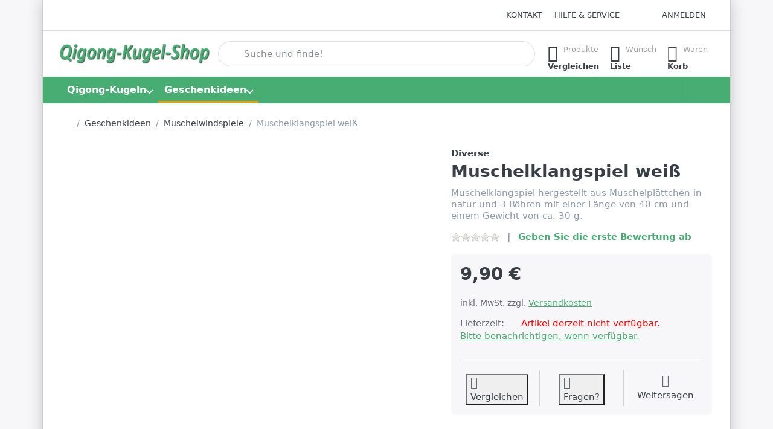

--- FILE ---
content_type: text/html; charset=utf-8
request_url: https://www.qigong-kugel-shop.de/muschelklangspiel-weiss/
body_size: 85419
content:
<!DOCTYPE html>
<html data-pnotify-firstpos1="0" lang="de" dir="ltr">
<head>
    <meta charset="utf-8" />
    <meta name="viewport" content="width=device-width, initial-scale=1.0" />
    <meta name="HandheldFriendly" content="true" />
    <meta name="description" content="" />
    <meta name="keywords" content="" />
    <meta name="generator" content="Smartstore 6.3.0.0" />
    <meta property="sm:root" content="/" />
    <meta name='__rvt' content='CfDJ8EvE4mq7w_ZNns5Lp_o5iucNGvW1BzMottCk5Hyh8CQBLTI-IgM_PRVB5xb_8EWK7gdbU7VuBrk5iXb7Z3RpfqpU66xGyYPNd4TEvaaFqzO0DxThiGDl1dz5UzW_9rxqbrWRD35WyhbzgpmWKzSvYoc' />

    <meta name='accept-language' content='de-DE'/><title itemprop="name">Muschelklangspiel weiß</title>

    


    <script>
    try {
        if (typeof navigator === 'undefined') navigator = {};
        const html = document.documentElement;
        const classList = html.classList;
        if (/Edge\/\d+/.test(navigator.userAgent)) { classList.add('edge'); }
        else if ('mozMatchesSelector' in html) { classList.add('moz'); }
        else if (/iPad|iPhone|iPod/.test(navigator.userAgent) && !window.MSStream) { classList.add('ios'); }
        else if ('webkitMatchesSelector' in html) { classList.add('wkit'); }
        else if (/constructor/i.test(window.HTMLElement)) { classList.add('safari'); };
        classList.add((this.top === this.window ? 'not-' : '') + 'framed');
    } catch (e) { }
</script>
    

    
    
    <link as="font" rel="preload" href="/lib/fa7/webfonts/fa-solid-900.woff2" crossorigin />
    <link as="font" rel="preload" href="/lib/fa7/webfonts/fa-regular-400.woff2" crossorigin />
    
    
        <link rel="stylesheet" href="/lib/fa7/css/all.min.css" crossorigin />
    


    
        <link href="/bundle/css/site-common.css?v=Q6fkJHuQQYcnSRsxC709N6c--OQ" rel="stylesheet" type="text/css" />
    
    <link href="/themes/flex/theme.css?v=hK26OSO8jxrgk7p-lns8evqeLj8" rel="stylesheet" type="text/css" />


    
        <script src="/bundle/js/jquery.js?v=8_RozPc1R2yH47SeJ06zdSqIRgc"></script>
    <script data-origin="client-res">
	window.Res = {
"Common.Notification": "Benachrichtigung","Common.Close": "Schließen","Common.On": "An","Common.OK": "OK","Common.Cancel": "Abbrechen","Common.Off": "Aus","Common.Exit": "Beenden","Common.CtrlKey": "Strg","Common.ShiftKey": "Umschalt","Common.AltKey": "Alt","Common.DelKey": "Entf","Common.Done": "Erledigt","Common.Failed": "Fehlgeschlagen","Common.EnterKey": "Eingabe","Common.EscKey": "Esc","Common.DontAskAgain": "Nicht mehr fragen","Common.DontShowAgain": "Nicht mehr anzeigen","Common.MoveUp": "Nach oben","Common.MoveDown": "Nach unten","Common.SkipList": "Liste überspringen","Common.CopyToClipboard": "In die Zwischenablage kopieren","Common.CopyToClipboard.Failed": "Kopieren ist fehlgeschlagen.","Common.CopyToClipboard.Succeeded": "Kopiert!","Products.Longdesc.More": "Mehr anzeigen","Products.Longdesc.Less": "Weniger anzeigen","Aria.Label.ShowPassword": "Passwort anzeigen","Aria.Label.HidePassword": "Passwort verbergen","Jquery.Validate.Email": "Bitte geben Sie eine gültige E-Mail-Adresse ein.","Jquery.Validate.Required": "Diese Angabe ist erforderlich.","Jquery.Validate.Remote": "Bitte korrigieren Sie dieses Feld.","Jquery.Validate.Url": "Bitte geben Sie eine gültige URL ein.","Jquery.Validate.Date": "Bitte geben Sie ein gültiges Datum ein.","Jquery.Validate.DateISO": "Bitte geben Sie ein gültiges Datum (nach ISO) ein.","Jquery.Validate.Number": "Bitte geben Sie eine gültige Nummer ein.","Jquery.Validate.Digits": "Bitte geben Sie nur Ziffern ein.","Jquery.Validate.Creditcard": "Bitte geben Sie eine gültige Kreditkartennummer ein.","Jquery.Validate.Equalto": "Wiederholen Sie bitte die Eingabe.","Jquery.Validate.Maxlength": "Bitte geben Sie nicht mehr als {0} Zeichen ein.","Jquery.Validate.Minlength": "Bitte geben Sie mindestens {0} Zeichen ein.","Jquery.Validate.Rangelength": "Die Länge der Eingabe darf minimal {0} und maximal {1} Zeichen lang sein.","jquery.Validate.Range": "Bitte geben Sie einen Wert zwischen {0} und {1} ein.","Jquery.Validate.Max": "Bitte geben Sie einen Wert kleiner oder gleich {0} ein.","Jquery.Validate.Min": "Bitte geben Sie einen Wert größer oder gleich {0} ein.","Admin.Common.AreYouSure": "Sind Sie sicher?","Admin.Common.AskToProceed": "Möchten Sie fortfahren?","FileUploader.Dropzone.Message": "Zum Hochladen Dateien hier ablegen oder klicken","FileUploader.Dropzone.DictDefaultMessage": "Dateien zum Hochladen hier ablegen","FileUploader.Dropzone.DictFallbackMessage": "Ihr Browser unterstützt keine Datei-Uploads per Drag\'n\'Drop.","FileUploader.Dropzone.DictFallbackText": "Bitte benutzen Sie das untenstehende Formular, um Ihre Dateien wie in längst vergangenen Zeiten hochzuladen.","FileUploader.Dropzone.DictFileTooBig": "Die Datei ist zu groß ({{filesize}}MB). Maximale Dateigröße: {{maxFilesize}}MB.","FileUploader.Dropzone.DictInvalidFileType": "Dateien dieses Typs können nicht hochgeladen werden.","FileUploader.Dropzone.DictResponseError": "Der Server gab die Antwort {{statusCode}} zurück.","FileUploader.Dropzone.DictCancelUpload": "Upload abbrechen","FileUploader.Dropzone.DictUploadCanceled": "Upload abgebrochen.","FileUploader.Dropzone.DictCancelUploadConfirmation": "Sind Sie sicher, dass Sie den Upload abbrechen wollen?","FileUploader.Dropzone.DictRemoveFile": "Datei entfernen","FileUploader.Dropzone.DictMaxFilesExceeded": "Sie können keine weiteren Dateien hochladen.","FileUploader.StatusWindow.Uploading.File": "Datei wird hochgeladen","FileUploader.StatusWindow.Uploading.Files": "Dateien werden hochgeladen","FileUploader.StatusWindow.Complete.File": "Upload abgeschlossen","FileUploader.StatusWindow.Complete.Files": "Uploads abgeschlossen","FileUploader.StatusWindow.Canceled.File": "Upload abgebrochen","FileUploader.StatusWindow.Canceled.Files": "Uploads abgebrochen",    };

    window.ClientId = "12d0932f-3635-4167-9f07-9a058d912f40";
</script>

    <link rel="canonical" href="https://www.qigong-kugel-shop.de/muschelklangspiel-weiss/" />
    <link as="image" rel="preload" href="//www.qigong-kugel-shop.de/media/2838/content/2838.png" />
    <script data-origin='globalization'>document.addEventListener('DOMContentLoaded', function () { if (Smartstore.globalization) { Smartstore.globalization.culture = {"name":"de-DE","englishName":"German (Germany)","nativeName":"Deutsch (Deutschland)","isRTL":false,"language":"de","numberFormat":{",":".",".":",","pattern":[1],"decimals":3,"groupSizes":[3],"+":"+","-":"-","NaN":"NaN","negativeInfinity":"-∞","positiveInfinity":"∞","percent":{",":".",".":",","pattern":[0,0],"decimals":3,"groupSizes":[3],"symbol":"%"},"currency":{",":".",".":",","pattern":[8,3],"decimals":2,"groupSizes":[3],"symbol":"€"}},"dateTimeFormat":{"calendarName":"Gregorianischer Kalender","/":".",":":":","firstDay":1,"twoDigitYearMax":2049,"AM":["AM","am","AM"],"PM":["PM","pm","PM"],"days":{"names":["Sonntag","Montag","Dienstag","Mittwoch","Donnerstag","Freitag","Samstag"],"namesAbbr":["So","Mo","Di","Mi","Do","Fr","Sa"],"namesShort":["S","M","D","M","D","F","S"]},"months":{"names":["Januar","Februar","März","April","Mai","Juni","Juli","August","September","Oktober","November","Dezember",""],"namesAbbr":["Jan.","Feb.","März","Apr.","Mai","Juni","Juli","Aug.","Sept.","Okt.","Nov.","Dez.",""]},"patterns":{"d":"dd.MM.yyyy","D":"dddd, d. MMMM yyyy","t":"HH:mm","T":"HH:mm:ss","g":"dd.MM.yyyy HH:mm","G":"dd.MM.yyyy HH:mm:ss","f":"dddd, d. MMMM yyyy HH:mm:ss","F":"dddd, d. MMMM yyyy HH:mm:ss","M":"d. MMMM","Y":"MMMM yyyy","u":"yyyy'-'MM'-'dd HH':'mm':'ss'Z'"}}}; }; });</script><meta property='sm:pagedata' content='{"type":"category","id":"108","menuItemId":1,"entityId":108,"parentId":356}' />
    <meta property='og:site_name' content='Qigong-Kugel-Shop' />
    <meta property='og:url' content='https://www.qigong-kugel-shop.de/muschelklangspiel-weiss/' />
    <meta property='og:type' content='product' />
    <meta property='og:title' content='Muschelklangspiel weiß' />
    <meta property='twitter:card' content='summary_large_image' />
    <meta property='twitter:title' content='Muschelklangspiel weiß' />

        <meta property='og:description' content='Muschelklangspiel hergestellt aus Muschelplättchen in natur und 3 Röhren mit einer Länge von 40 cm und einem Gewicht von ca. 30 g.' />
        <meta property='twitter:description' content='Muschelklangspiel hergestellt aus Muschelplättchen in natur und 3 Röhren mit einer Länge von 40 cm und einem Gewicht von ca. 30 g.' />

        <meta property='og:image' content='https://www.qigong-kugel-shop.de/media/1151/catalog/muschelklangspiel-natur-1.jpg' />
        <meta property='og:image:type' content='image/jpeg' />
        <meta property='twitter:image' content='https://www.qigong-kugel-shop.de/media/1151/catalog/muschelklangspiel-natur-1.jpg' />
            <meta property='og:image:alt' content='Muschelklangspiel weiß' />
            <meta property='twitter:image:alt' content='Muschelklangspiel weiß' />
            <meta property='og:image:width' content='640' />
            <meta property='og:image:height' content='480' />


    
    
<meta name='robots' content='index, follow' />

    <script src="/js/smartstore.globalization.adapter.js"></script>

    

    <link rel="shortcut icon" href='//www.qigong-kugel-shop.de/media/4135/content/favicon-4.ico?v=6.3' />

    <!-- png icons -->
        <link rel="icon" type="image/png" sizes="16x16" href="//www.qigong-kugel-shop.de/media/4136/content/android-icon-192x192-2.png?size=16" />
        <link rel="icon" type="image/png" sizes="32x32" href="//www.qigong-kugel-shop.de/media/4136/content/android-icon-192x192-2.png?size=32" />
        <link rel="icon" type="image/png" sizes="96x96" href="//www.qigong-kugel-shop.de/media/4136/content/android-icon-192x192-2.png?size=96" />
        <link rel="icon" type="image/png" sizes="196x196" href="//www.qigong-kugel-shop.de/media/4136/content/android-icon-192x192-2.png?size=196" />


    <!-- Apple touch icons -->
        <link rel="icon" type="image/png" sizes="57x57" href="//www.qigong-kugel-shop.de/media/4137/content/apple-icon-180x180-3.png?size=57" />
        <link rel="icon" type="image/png" sizes="60x60" href="//www.qigong-kugel-shop.de/media/4137/content/apple-icon-180x180-3.png?size=60" />
        <link rel="icon" type="image/png" sizes="72x72" href="//www.qigong-kugel-shop.de/media/4137/content/apple-icon-180x180-3.png?size=72" />
        <link rel="icon" type="image/png" sizes="76x76" href="//www.qigong-kugel-shop.de/media/4137/content/apple-icon-180x180-3.png?size=76" />
        <link rel="icon" type="image/png" sizes="114x114" href="//www.qigong-kugel-shop.de/media/4137/content/apple-icon-180x180-3.png?size=114" />
        <link rel="icon" type="image/png" sizes="120x120" href="//www.qigong-kugel-shop.de/media/4137/content/apple-icon-180x180-3.png?size=120" />
        <link rel="icon" type="image/png" sizes="144x144" href="//www.qigong-kugel-shop.de/media/4137/content/apple-icon-180x180-3.png?size=144" />
        <link rel="icon" type="image/png" sizes="152x152" href="//www.qigong-kugel-shop.de/media/4137/content/apple-icon-180x180-3.png?size=152" />
        <link rel="icon" type="image/png" sizes="180x180" href="//www.qigong-kugel-shop.de/media/4137/content/apple-icon-180x180-3.png?size=180" />

    <!-- Microsoft tiles -->
        <meta name="msapplication-TileColor" content="rgba(0, 0, 0, 0)">
    <meta name="msapplication-TileImage" content="//www.qigong-kugel-shop.de/media/4138/content/ms-icon-310x310-3.png?size=144">
    <meta name="msapplication-config" content="/browserconfig.xml" />

</head>

<body class="lyt-cols-1 boxed">
    

<!-- Global site tag (gtag.js) - Google Analytics -->
<script async="" src="https://www.googletagmanager.com/gtag/js?id=UA-2409370-4"></script>
<script>
	window.dataLayer = window.dataLayer || [];

	function gtag() {
		dataLayer.push(arguments);
	}
	gtag('js', new Date());

	gtag('config', 'UA-2409370-4');
</script>

<meta name="google-site-verification" content="kGUg3AkME3-htVsoTz9CG9mbNxZBGkc_e9GWPxLxpsQ">
    

<a href="#content-center" id="skip-to-content" class="btn-skip-content btn btn-primary btn-lg rounded-pill">
    Zum Hauptinhalt springen
</a>

<div id="page">
    <div class="canvas-blocker canvas-slidable"></div>

    <div class="page-main canvas-slidable">

        

        <header id="header">
            <div class="menubar-section d-none d-lg-block menubar-light">
                <div class="container menubar-container">
                    



<nav class="menubar navbar navbar-slide">

    <div class="menubar-group ml-0">
    </div>

    <div class="menubar-group ml-auto">
        

            <a class="menubar-link" href="/contactus/">Kontakt</a>

        


<div class="cms-menu cms-menu-dropdown" data-menu-name="helpandservice">
    <div class="dropdown">
        <a id="helpandservice-opener" data-toggle="dropdown" aria-haspopup="listbox" aria-expanded="false" href="#" rel="nofollow" class="menubar-link">
            <span>Hilfe &amp; Service</span>
            <i class="fal fa-angle-down menubar-caret"></i>
        </a>
        <div class="dropdown-menu" aria-labelledby="helpandservice-opener" role="listbox">
                <a href="/newproducts/" role="option" class="dropdown-item menu-link">
                    <span>Neu eingetroffen</span>
                </a>
                <a href="/manufacturer/all/" role="option" class="dropdown-item menu-link">
                    <span>Alle Marken</span>
                </a>
                <a href="/recentlyviewedproducts/" role="option" class="dropdown-item menu-link">
                    <span>Zuletzt angesehen</span>
                </a>
                <a href="/compareproducts/" role="option" class="dropdown-item menu-link">
                    <span>Produktliste vergleichen</span>
                </a>
                        <div class="dropdown-divider"></div>
                <a href="/aboutus/" role="option" class="dropdown-item menu-link">
                    <span>Kundeninfo</span>
                </a>
                <a href="/disclaimer/" role="option" class="dropdown-item menu-link">
                    <span>Widerrufsbelehrung</span>
                </a>
                <a href="/shippinginfo-4/" role="option" class="dropdown-item menu-link">
                    <span>Zahlung und Versand</span>
                </a>
                <a href="/conditionsofuse-4/" role="option" class="dropdown-item menu-link">
                    <span>AGB Qigong-Kugel-Shop</span>
                </a>
        </div>
    </div>
</div>



    </div>

    

    <div id="menubar-my-account" class="menubar-group">
        <div class="dropdown">
            <a class="menubar-link" aria-haspopup="true" aria-expanded="false" href="/login/?returnUrl=%2Fmuschelklangspiel-weiss%2F" rel="nofollow">
                <i class="fal fa-user-circle menubar-icon"></i>

                    <span>Anmelden</span>
            </a>

        </div>
        
    </div>

    

</nav>


                </div>
            </div>
            <div class="shopbar-section shopbar-light">
                <div class="container shopbar-container">
                    
<div class="shopbar">
    <div class="shopbar-col-group shopbar-col-group-brand">
        <div class="shopbar-col shop-logo">
            
<a class="brand" href="/">
        
        <img src='//www.qigong-kugel-shop.de/media/2838/content/2838.png' alt="Qigong-Kugel-Shop" title="Qigong-Kugel-Shop" class="img-fluid" width="375" height="50" />
</a>

        </div>
        <div class="shopbar-col shopbar-search">
            
                


<form action="/search/" class="instasearch-form has-icon" method="get" role="search">
    <span id="instasearch-desc-search-search" class="sr-only">
        Geben Sie einen Suchbegriff ein. Während Sie tippen, erscheinen automatisch erste Ergebnisse. Drücken Sie die Eingabetaste, um alle Ergebnisse aufzurufen.
    </span>
    <input type="search" class="instasearch-term form-control text-truncate" role="combobox" aria-autocomplete="list" aria-expanded="false" aria-controls="instasearch-drop-body" name="q" placeholder="Suche und finde!" aria-label="Suche und finde!" aria-describedby="instasearch-desc-search-search" data-instasearch="true" data-minlength="3" data-showthumbs="true" data-url="/instantsearch/" data-origin="Search/Search" autocomplete="off" />

    <div class="instasearch-addon d-flex align-items-center justify-content-center">
        <button type="button" class="instasearch-clear input-clear" aria-label="Suchbegriff löschen">
            <i class="fa fa-xmark"></i>
        </button>
    </div>
    <span class="input-group-icon instasearch-icon">
        <button type="submit" class="instasearch-submit input-clear bg-transparent" tabindex="-1" aria-hidden="true">
            <i class="fa fa-magnifying-glass"></i>
        </button>
    </span>
    <div class="instasearch-drop">
        <div id="instasearch-drop-body" class="instasearch-drop-body clearfix" role="listbox"></div>
    </div>

    
</form>
            
        </div>
    </div>

    <div class="shopbar-col-group shopbar-col-group-tools">
        

<div class="shopbar-col shopbar-tools" data-summary-href="/shoppingcart/cartsummary/?cart=True&amp;wishlist=True&amp;compare=True" style="--sb-tool-padding-x: 0.25rem">

    <div class="shopbar-tool d-lg-none" id="shopbar-menu">
        <a id="offcanvas-menu-opener" class="shopbar-button" href="#" data-placement="start" data-target="#offcanvas-menu" aria-controls="offcanvas-menu" aria-expanded="false" data-autohide="true" data-disablescrolling="true" data-fullscreen="false" data-toggle="offcanvas">
            <span class="shopbar-button-icon" aria-hidden="true">
                <i class="icm icm-menu"></i>
            </span>
            <span class="shopbar-button-label-sm">
                Menü
            </span>
        </a>
    </div>

    

    <div class="shopbar-tool d-lg-none" id="shopbar-user">
        <a class="shopbar-button" href="/login/">
            <span class="shopbar-button-icon" aria-hidden="true">
                <i class="icm icm-user"></i>
            </span>
            <span class="shopbar-button-label-sm">
                Anmelden
            </span>
        </a>
    </div>

    <div class="shopbar-tool" id="shopbar-compare" data-target="#compare-tab">
        <a data-summary-href="/shoppingcart/cartsummary/?compare=True" aria-controls="offcanvas-cart" aria-expanded="false" class="shopbar-button navbar-toggler" data-autohide="true" data-disablescrolling="true" data-fullscreen="false" data-placement="end" data-target="#offcanvas-cart" data-toggle="offcanvas" href="/compareproducts/">
            <span class="shopbar-button-icon" aria-hidden="true">
                <i class="icm icm-repeat"></i>
                <span class='badge badge-pill badge-counter badge-counter-ring label-cart-amount badge-primary' data-bind-to="CompareItemsCount" style="display: none">
                    0
                </span>
            </span>
            <span class="shopbar-button-label" aria-label="Vergleichen">
                <span>Produkte</span><br />
                <strong>Vergleichen</strong>
            </span>
            <span class="shopbar-button-label-sm">
                Vergleichen
            </span>
        </a>
    </div>

    <div class="shopbar-tool" id="shopbar-wishlist" data-target="#wishlist-tab">
        <a data-summary-href="/shoppingcart/cartsummary/?wishlist=True" aria-controls="offcanvas-cart" aria-expanded="false" class="shopbar-button navbar-toggler" data-autohide="true" data-disablescrolling="true" data-fullscreen="false" data-placement="end" data-target="#offcanvas-cart" data-toggle="offcanvas" href="/wishlist/">
            <span class="shopbar-button-icon" aria-hidden="true">
                <i class="icm icm-heart"></i>
                <span class='badge badge-pill badge-counter badge-counter-ring label-cart-amount badge-primary' data-bind-to="WishlistItemsCount" style="display: none">
                    0
                </span>
            </span>
            <span class="shopbar-button-label" aria-label="Wunschliste">
                <span>Wunsch</span><br />
                <strong>Liste</strong>
            </span>
            <span class="shopbar-button-label-sm">
                Wunschliste
            </span>
        </a>
    </div>

    <div class="shopbar-tool" id="shopbar-cart" data-target="#cart-tab">
        <a data-summary-href="/shoppingcart/cartsummary/?cart=True" aria-controls="offcanvas-cart" aria-expanded="false" class="shopbar-button navbar-toggler" data-autohide="true" data-disablescrolling="true" data-fullscreen="false" data-placement="end" data-target="#offcanvas-cart" data-toggle="offcanvas" href="/cart/">
            <span class="shopbar-button-icon" aria-hidden="true">
                <i class="icm icm-bag"></i>
                <span class='badge badge-pill badge-counter badge-counter-ring label-cart-amount badge-primary' data-bind-to="CartItemsCount" style="display: none">
                    0
                </span>
            </span>
            <span class="shopbar-button-label" aria-label="Warenkorb">
                <span>Waren</span><br />
                <strong>Korb</strong>
            </span>
            <span class="shopbar-button-label-sm">
                Warenkorb
            </span>
        </a>
    </div>

    
</div>




    </div>
</div>
                </div>
            </div>
            <div class="megamenu-section d-none d-lg-block">
                <nav class="navbar navbar-inverse" aria-label="Hauptnavigation">
                    <div class="container megamenu-container">
                        



<div class="mainmenu megamenu megamenu-blend--next">
    



<div class="cms-menu cms-menu-navbar" data-menu-name="main">
    <div class="megamenu-nav megamenu-nav--prev alpha">
        <a href="#" class="megamenu-nav-btn btn btn-clear-dark btn-icon btn-sm" tabindex="-1" aria-hidden="true">
            <i class="far fa-chevron-left megamenu-nav-btn-icon"></i>
        </a>
    </div>

    <ul class="navbar-nav nav flex-row flex-nowrap" id="menu-main" role="menubar">

            <li id="main-nav-item-575532" data-id="575532" role="none" class="nav-item dropdown-submenu">
                <a id="main-nav-item-link-575532" href="/qigong-kugeln-uebersicht/" aria-controls="dropdown-menu-575532" aria-expanded="false" aria-haspopup="menu" class="nav-link menu-link dropdown-toggle" data-target="#dropdown-menu-575532" role="menuitem" tabindex="0">
                    <span>Qigong-Kugeln</span>
                </a>
            </li>
            <li id="main-nav-item-575537" data-id="575537" role="none" class="nav-item dropdown-submenu expanded">
                <a id="main-nav-item-link-575537" href="/geschenkideen/" aria-controls="dropdown-menu-575537" aria-expanded="false" aria-haspopup="menu" class="nav-link menu-link dropdown-toggle" data-target="#dropdown-menu-575537" role="menuitem" tabindex="-1">
                    <span>Geschenkideen</span>
                </a>
            </li>

        
    </ul>

    <div class="megamenu-nav megamenu-nav--next omega">
        <a href="#" class="megamenu-nav-btn btn btn-clear-dark btn-icon btn-sm" tabindex="-1" aria-hidden="true">
            <i class="far fa-chevron-right megamenu-nav-btn-icon"></i>
        </a>
    </div>
</div>
</div>

<div class="megamenu-dropdown-container container" style="--mm-drop-min-height: 370px">
        <div id="dropdown-menu-575532"
             data-id="575532"
             data-entity-id="91"
             data-entity-name="Category"
             data-display-rotator="false"
             role="menu"
             aria-labelledby="main-nav-item-link-575532"
             aria-hidden="true">

            <div class="dropdown-menu megamenu-dropdown">
                

                <div class="row megamenu-dropdown-row">
                        <div class="col-md-3 col-sm-6 text-md-center megamenu-col overflow-hidden megamenu-cat-img">
                            <img src="//www.qigong-kugel-shop.de/media/3712/catalog/qigong-kugeln.png?size=512" alt="Qigong-Kugeln" loading="lazy" class="img-fluid xp-2" />
                            
                        </div>

                        <div class="col-md-3 col-sm-6 megamenu-col">
                                <div class="megamenu-dropdown-item">
                                        <a href="/qigong-kugeln-cloisonn-2/" id="dropdown-heading-575533" data-id="575533" class="megamenu-dropdown-heading" role="menuitem" tabindex="-1">
                                            <span>Qigong-Kugeln Cloisonné</span>
                                        </a>

                                </div>
                                <div class="megamenu-dropdown-item">
                                        <a href="/qigong-kugeln-metall-2/" id="dropdown-heading-575534" data-id="575534" class="megamenu-dropdown-heading" role="menuitem" tabindex="-1">
                                            <span>Qigong-Kugeln Metall</span>
                                        </a>

                                </div>
                                <div class="megamenu-dropdown-item">
                                        <a href="/qigong-kugeln-stein-massiv-2/" id="dropdown-heading-575535" data-id="575535" class="megamenu-dropdown-heading" role="menuitem" tabindex="-1">
                                            <span>Qigong-Kugeln Stein massiv</span>
                                        </a>

                                </div>
                                <div class="megamenu-dropdown-item">
                                        <a href="/qigong-kugeln-raritaeten/" id="dropdown-heading-575536" data-id="575536" class="megamenu-dropdown-heading" role="menuitem" tabindex="-1">
                                            <span>Qigong-Kugeln Raritäten</span>
                                        </a>

                                </div>
                        </div>

                </div>

                

                

            </div>

        </div>
        <div id="dropdown-menu-575537"
             data-id="575537"
             data-entity-id="356"
             data-entity-name="Category"
             data-display-rotator="false"
             role="menu"
             aria-labelledby="main-nav-item-link-575537"
             aria-hidden="true">

            <div class="dropdown-menu megamenu-dropdown">
                

                <div class="row megamenu-dropdown-row">
                        <div class="col-md-3 col-sm-6 text-md-center megamenu-col overflow-hidden megamenu-cat-img">
                            <img src="//www.qigong-kugel-shop.de/media/3708/catalog/geschenkideen-1.png?size=512" alt="Geschenkideen" loading="lazy" class="img-fluid xp-2" />
                            
                        </div>

                        <div class="col-md-3 col-sm-6 megamenu-col">
                                <div class="megamenu-dropdown-item">
                                        <a href="/starlightz-leuchtsterne-2/" id="dropdown-heading-575538" data-id="575538" class="megamenu-dropdown-heading" role="menuitem" tabindex="-1">
                                            <span>starlightz Leuchtsterne</span>
                                        </a>

        <div class="megamenu-subitems block">
                <span class="megamenu-subitem-wrap">
                    <a href="/starlightz-zubehoer-2/" id="megamenu-subitem-575539" data-id="575539" class="megamenu-subitem focus-inset text-truncate" role="menuitem" tabindex="-1">
                        <span>starlightz Zubehör</span>
                    </a>
                </span>
                <span class="megamenu-subitem-wrap">
                    <a href="/starlightz-airy-2/" id="megamenu-subitem-575540" data-id="575540" class="megamenu-subitem focus-inset text-truncate" role="menuitem" tabindex="-1">
                        <span>starlightz airy</span>
                    </a>
                </span>
                <span class="megamenu-subitem-wrap">
                    <a href="/starlightz-bianco-2/" id="megamenu-subitem-575541" data-id="575541" class="megamenu-subitem focus-inset text-truncate" role="menuitem" tabindex="-1">
                        <span>starlightz bianco</span>
                    </a>
                </span>
                <span class="megamenu-subitem-wrap">
                    <a href="/starlightz-cristal-2/" id="megamenu-subitem-575542" data-id="575542" class="megamenu-subitem focus-inset text-truncate" role="menuitem" tabindex="-1">
                        <span>starlightz cristal</span>
                    </a>
                </span>
                <span class="megamenu-subitem-wrap">
                    <a href="/starlightz-damaskus-2/" id="megamenu-subitem-575543" data-id="575543" class="megamenu-subitem focus-inset text-truncate" role="menuitem" tabindex="-1">
                        <span>starlightz damaskus</span>
                    </a>
                </span>
                <span class="megamenu-subitem-wrap">
                    <a href="/starlightz-devi-2/" id="megamenu-subitem-575544" data-id="575544" class="megamenu-subitem focus-inset text-truncate" role="menuitem" tabindex="-1">
                        <span>starlightz devi</span>
                    </a>
                </span>
                <span class="megamenu-subitem-wrap">
                    <a href="/starlightz-diverse-2/" id="megamenu-subitem-575545" data-id="575545" class="megamenu-subitem focus-inset text-truncate" role="menuitem" tabindex="-1">
                        <span>starlightz Diverse</span>
                    </a>
                </span>
                <span class="megamenu-subitem-wrap">
                    <a href="/starlightz-diwali-2/" id="megamenu-subitem-575546" data-id="575546" class="megamenu-subitem focus-inset text-truncate" role="menuitem" tabindex="-1">
                        <span>starlightz diwali</span>
                    </a>
                </span>

                <span class="megamenu-subitem-wrap w-100">
                    <a class="megamenu-subitem more-link focus-inset fwm" href="/starlightz-leuchtsterne-2/" role="menuitem">
                        <span>mehr...</span>
                    </a>
                </span>
        </div>
                                </div>
                                <div class="megamenu-dropdown-item">
                                        <a href="/stella-papiersterne-2/" id="dropdown-heading-575577" data-id="575577" class="megamenu-dropdown-heading" role="menuitem" tabindex="-1">
                                            <span>Stella Lightz Papiersterne</span>
                                        </a>

                                </div>
                                <div class="megamenu-dropdown-item">
                                        <a href="/lokta-lampenschirme-2/" id="dropdown-heading-575578" data-id="575578" class="megamenu-dropdown-heading" role="menuitem" tabindex="-1">
                                            <span>Lokta Lampenschirme</span>
                                        </a>

                                </div>
                                <div class="megamenu-dropdown-item">
                                        <a href="/lotus-lichter-3/" id="dropdown-heading-575579" data-id="575579" class="megamenu-dropdown-heading" role="menuitem" tabindex="-1">
                                            <span>Lotus-Lichter</span>
                                        </a>

                                </div>
                                <div class="megamenu-dropdown-item">
                                        <a href="/buddah-figuren-3/" id="dropdown-heading-575580" data-id="575580" class="megamenu-dropdown-heading" role="menuitem" tabindex="-1">
                                            <span>Buddah Figuren</span>
                                        </a>

                                </div>
                                <div class="megamenu-dropdown-item">
                                        <a href="/deko-schalen-2/" id="dropdown-heading-575581" data-id="575581" class="megamenu-dropdown-heading" role="menuitem" tabindex="-1">
                                            <span>Deko-Schalen</span>
                                        </a>

                                </div>
                                <div class="megamenu-dropdown-item">
                                        <a href="/dreamcatcher-2/" id="dropdown-heading-575582" data-id="575582" class="megamenu-dropdown-heading" role="menuitem" tabindex="-1">
                                            <span>Dreamcatcher</span>
                                        </a>

                                </div>
                                <div class="megamenu-dropdown-item">
                                        <a href="/feenwindspiel/" id="dropdown-heading-575583" data-id="575583" class="megamenu-dropdown-heading" role="menuitem" tabindex="-1">
                                            <span>Feenwindspiel</span>
                                        </a>

                                </div>
                        </div>
                        <div class="col-md-3 col-sm-6 megamenu-col">
                                <div class="megamenu-dropdown-item">
                                        <a href="/fenstermandalas-2/" id="dropdown-heading-575584" data-id="575584" class="megamenu-dropdown-heading" role="menuitem" tabindex="-1">
                                            <span>Fenstermandalas</span>
                                        </a>

                                </div>
                                <div class="megamenu-dropdown-item">
                                        <a href="/freundschaftskreise/" id="dropdown-heading-575585" data-id="575585" class="megamenu-dropdown-heading" role="menuitem" tabindex="-1">
                                            <span>Freundschaftskreise</span>
                                        </a>

                                </div>
                                <div class="megamenu-dropdown-item">
                                        <a href="/harmony-objekte-2/" id="dropdown-heading-575586" data-id="575586" class="megamenu-dropdown-heading" role="menuitem" tabindex="-1">
                                            <span>Harmony Objekte</span>
                                        </a>

                                </div>
                                <div class="megamenu-dropdown-item">
                                        <a href="/harmony-dancer-2/" id="dropdown-heading-575587" data-id="575587" class="megamenu-dropdown-heading" role="menuitem" tabindex="-1">
                                            <span>Harmony Dancer</span>
                                        </a>

                                </div>
                                <div class="megamenu-dropdown-item">
                                        <a href="/illusion-dancer-2/" id="dropdown-heading-575588" data-id="575588" class="megamenu-dropdown-heading" role="menuitem" tabindex="-1">
                                            <span>Illusion-Dancer</span>
                                        </a>

                                </div>
                                <div class="megamenu-dropdown-item">
                                        <a href="/klangspiele-2/" id="dropdown-heading-575589" data-id="575589" class="megamenu-dropdown-heading" role="menuitem" tabindex="-1">
                                            <span>Klangspiele</span>
                                        </a>

                                </div>
                                <div class="megamenu-dropdown-item">
                                        <a href="/muschelwindspiele-2/" id="dropdown-heading-575590" data-id="575590" class="megamenu-dropdown-heading active" role="menuitem" tabindex="-1">
                                            <span>Muschelwindspiele</span>
                                        </a>

                                </div>
                                <div class="megamenu-dropdown-item">
                                        <a href="/sorgenpueppchen/" id="dropdown-heading-575591" data-id="575591" class="megamenu-dropdown-heading" role="menuitem" tabindex="-1">
                                            <span>Sorgenpüppchen</span>
                                        </a>

                                </div>
                                <div class="megamenu-dropdown-item">
                                        <a href="/zengaerten-2/" id="dropdown-heading-575592" data-id="575592" class="megamenu-dropdown-heading" role="menuitem" tabindex="-1">
                                            <span>Zengärten</span>
                                        </a>

                                </div>
                        </div>

                </div>

                

                

            </div>

        </div>

</div>



                    </div>
                </nav>
            </div>
        </header>

        <div id="content-wrapper">

            



            

            <section id="content" class="container">
                

                




<nav class="breadcrumb-container d-none d-md-flex flex-wrap align-items-center mb-4" aria-label="Breadcrumb-Navigation">
    <ol class="breadcrumb mb-0" itemscope itemtype="http://schema.org/BreadcrumbList">
        <li class="breadcrumb-item" itemprop="itemListElement" itemscope="" itemtype="http://schema.org/ListItem">
            <a title="Startseite" itemprop="item" href="/">
                <meta itemprop="name" content="Startseite">
                <i class="fa fa-home" aria-hidden="true"></i>
                <span class="sr-only">Startseite</span>
            </a>
            <meta itemprop="position" content="1">
        </li>
            <li class="breadcrumb-item" itemprop="itemListElement" itemscope="" itemtype="http://schema.org/ListItem">
                    <a href="/geschenkideen/" title="Geschenkideen" itemprop="item"><span itemprop="name" dir="auto">Geschenkideen</span></a>
                    <meta itemprop="position" content="2">
            </li>
            <li class="breadcrumb-item" itemprop="itemListElement" itemscope="" itemtype="http://schema.org/ListItem">
                    <a href="/muschelwindspiele-2/" title="Muschelwindspiele" itemprop="item"><span itemprop="name" dir="auto">Muschelwindspiele</span></a>
                    <meta itemprop="position" content="3">
            </li>
        <li class="breadcrumb-item active" aria-current="page" itemprop="itemListElement" itemscope="" itemtype="http://schema.org/ListItem">
            <span itemprop="name">Muschelklangspiel weiß</span>
            <meta itemprop="position" content="4">
        </li>
    </ol>
</nav>



                <div id="content-body" class="row">


                    <main id="content-center" class="col-lg-12">
                        
                        






<div class="page product-details-page" itemscope itemtype="http://schema.org/Product">
    
    
    <article class="pd page-body">

        <div id="main-update-container" class="update-container" data-url="/product/updateproductdetails/?productId=1001&amp;bundleItemId=0" data-id="1001">
            <form method="post" id="pd-form" action="/muschelklangspiel-weiss/">
                <!-- Top Content: Picture, Description, Attrs, Variants, Bundle Items, Price etc. -->
                <section class="row pd-section pd-section-top admin-actions-container">
                    <!-- Picture -->
                    <div class="col-12 col-md-6 col-lg-7 pd-data-col">
                        <div class="pd-data-col-inner">
                            

                            <div id="pd-gallery-container">
                                

<div id="pd-gallery-container-inner">
    <div id="pd-gallery" class="mb-3">
        





<div class="gal-box">
    <!-- Thumbnail navigation -->
    <div class="gal-nav-cell gal-nav-hidden">
        <div class="gal-nav">
            <div class="gal-list">
                <div class="gal-track" role="listbox" aria-orientation="vertical" itemscope itemtype="http://schema.org/ImageGallery" aria-label="Mediengalerie">
                        <div class="gal-item" itemprop="associatedMedia" itemscope itemtype="http://schema.org/ImageObject">
                            <a class="gal-item-viewport"
                               itemprop="contentUrl"
                               href="//www.qigong-kugel-shop.de/media/1151/catalog/muschelklangspiel-natur-1.jpg"
                               data-type="image"
                               data-width="640"
                               data-height="480"
                               data-medium-image="//www.qigong-kugel-shop.de/media/1151/catalog/muschelklangspiel-natur-1.jpg?size=600"
                               title="Muschelklangspiel weiß, Bild 1 groß"
                               aria-label="Muschelklangspiel weiß, Bild 1 groß"
                               data-picture-id="1151"
                               role="option" 
                               tabindex="0" 
                               aria-selected="true">
                                <img class="gal-item-content file-img" alt="Muschelklangspiel weiß, Bild 1" title="Muschelklangspiel weiß, Bild 1 groß" src="//www.qigong-kugel-shop.de/media/1151/catalog/muschelklangspiel-natur-1.jpg?size=72" />
                            </a>
                        </div>
                </div>
            </div>
        </div>
    </div>

    <!-- Picture -->
    <div class="gal-cell">
        <div class="gal" role="list" aria-label="Mediengalerie">
                    <div class="gal-item" role="listitem">
                        <a href="//www.qigong-kugel-shop.de/media/1151/catalog/muschelklangspiel-natur-1.jpg" 
                           class="gal-item-viewport"
                           title="Ansicht vergrößern"
                           aria-label="Ansicht vergrößern"
                           data-thumb-image="//www.qigong-kugel-shop.de/media/1151/catalog/muschelklangspiel-natur-1.jpg?size=72"
                           data-medium-image="//www.qigong-kugel-shop.de/media/1151/catalog/muschelklangspiel-natur-1.jpg?size=600"
                           data-picture-id="1151">
                                <img class="gal-item-content file-img" data-zoom="//www.qigong-kugel-shop.de/media/1151/catalog/muschelklangspiel-natur-1.jpg" data-zoom-width="640" data-zoom-height="480" alt="Muschelklangspiel weiß" title="Muschelklangspiel weiß" itemprop="image" src="//www.qigong-kugel-shop.de/media/1151/catalog/muschelklangspiel-natur-1.jpg?size=600" />
                        </a>
                    </div>
        </div>
    </div>
</div>



    </div>
</div>
                            </div>

                            
                        </div>
                    </div>

                    <!-- Sidebar: Info, Price, Buttons etc. -->
                    <aside class="col-12 col-md-6 col-lg-5 pd-info-col">
                        <div class="zoom-window-container"></div>

                        

                        


<div class="pd-info pd-group">
    
    
    

    <!-- Brand -->
    <div class="pd-brand-block" itemprop="brand">
        <a class="pd-brand" href="/diverse/">
                <span>Diverse</span>
        </a>
        <meta itemprop="name" content="Diverse">
    </div>

    <!-- Title -->
    <div class="page-title">
        <h1 class="pd-name" itemprop="name">
Muschelklangspiel weiß        </h1>
    </div>

    <!-- Short description -->
        <div class="pd-description">
            Muschelklangspiel hergestellt aus Muschelplättchen in natur und 3 Röhren mit einer Länge von 40 cm und einem Gewicht von ca. 30 g.
        </div>
</div>

<!-- Review Overview -->
    


<div class="pd-review-summary pd-group" >
    <div class="pd-rating-box">
        <div role="img" class="rating" aria-label="Bewertung: 0.0 von 5 Sternen. 0 Bewertungen.">
            <div style="width: 0%"></div>
        </div>
        
    </div>

    <div class="pd-review-link link-dnu">
            <a href="/product/reviews/1001/" class="link-dnu">Geben Sie die erste Bewertung ab</a>
    </div>
    
</div>


                        

                            
                            <!-- Product attributes (SKU, EAN, Weight etc.) -->
                            <div class="pd-attrs-container" data-partial="Attrs">
                                


                            </div>
                            <!-- Offer box -->
                            


<div class="pd-offer" itemprop="offers" itemscope itemtype="http://schema.org/Offer">
    <meta itemprop="itemCondition" content="http://schema.org/NewCondition" />
    <link itemprop="url" href="https://www.qigong-kugel-shop.de/muschelklangspiel-weiss/" />
            <div class="pd-offer-price-container" data-partial="Price">
                


<div class="pd-offer-price">
        <div class="pd-group">
            <div class="pd-price-group mb-3">

                

                <div class="pd-finalprice">
                    <data class="pd-finalprice-amount text-nowrap" value="9.90" data-currency="EUR">9,90 €</data>
                    
                </div>
                    <meta itemprop="priceCurrency" content="EUR" />
                    <meta itemprop="price" content="9.90" />
                
            </div>

            
        </div>
        <div class="pd-tierprices">
            <!-- Tier prices -->
            


        </div>
        <div class="pd-group">
            <!-- Pangv & legal info -->
            
            <div class="pd-legalinfo">
                inkl. MwSt.   zzgl. <a href="/shippinginfo-4/">Versandkosten</a>
            </div>
        </div>
        
</div>
            </div>

    <div class="pd-stock-info-container" data-partial="Stock">
        

        <meta itemprop="availability" content="https://schema.org/SoldOut" />

<div class="pd-stock-info pd-group">

        <div class="deliverytime-group d-flex">
            <span class="deliverytime-label">Lieferzeit:</span>
            <span class="delivery-time" title="Lieferzeit: Artikel derzeit nicht verfügbar." style="color:#ff0000">
                <i class="fa fa-circle delivery-time-status" style="color: #ff0000" aria-hidden="true"></i>
                Artikel derzeit nicht verfügbar.
            </span>
        </div>
        

    <div class="pd-stocksub">
            <a rel="nofollow" href="/login/?returnUrl=%2Fmuschelklangspiel-weiss%2F">Bitte benachrichtigen, wenn verfügbar.</a>
    </div>
</div>
    </div>



    <div class="pd-offer-actions-container" data-partial="OfferActions">
            


<div class="row flex-nowrap pd-offer-actions">
</div>
    </div>

    


<div class="pd-actions-container">
    
    
        <div class="row sm-gutters pd-actions">
                <div class="col-4 pd-action-item">
                        <button type="button" data-href="/catalog/addproducttocompare/1001/" title="Der Vergleichsliste hinzufügen" aria-label="Der Vergleichsliste hinzufügen" class="reset pd-action-link pd-action-link-special action-compare ajax-cart-link" data-type="compare" data-action="add">
                            <i class="pd-action-icon icm icm-repeat" aria-hidden="true"></i>
                            <span class="pd-action-label">Vergleichen</span>
                        </button>
                </div>
                <div class="col-4 pd-action-item">
                        <button type="button"
                                class="reset pd-action-link action-ask-question action-ask-question" 
                                data-href="/product/askquestionajax/1001/"
                                data-form-selector="#pd-form" 
                                title="Fragen zum Artikel?"
                                aria-label="Fragen zum Artikel?">
                            <i class="pd-action-icon icm icm-envelope" aria-hidden="true"></i>
                            <span class="pd-action-label">Fragen?</span>
                        </button>
                </div>
                <div class="col-4 pd-action-item">
                        <a href="/product/emailafriend/1001/" class="pd-action-link action-bullhorn" rel="nofollow">
                            <i class="pd-action-icon icm icm-bullhorn" aria-hidden="true"></i>
                            <span class="pd-action-label">Weitersagen</span>
                        </a>
                </div>
        </div>
</div>


</div>





                        <!-- Available payment methods -->
                        

                        <!-- social share -->
                        

                        
                    </aside>
                </section>

                
            <input name="__RequestVerificationToken" type="hidden" value="CfDJ8EvE4mq7w_ZNns5Lp_o5iucNGvW1BzMottCk5Hyh8CQBLTI-IgM_PRVB5xb_8EWK7gdbU7VuBrk5iXb7Z3RpfqpU66xGyYPNd4TEvaaFqzO0DxThiGDl1dz5UzW_9rxqbrWRD35WyhbzgpmWKzSvYoc" /></form>
        </div>

        <!-- Bottom Content: Full Description, Specification, Review etc. -->
        <section class="pd-section pd-section-bottom">
            <!-- Tabs -->
            


<div class="pd-tabs tabbable tabs-autoselect nav-responsive" id="pd-tabs" data-tabselector-href="/state/setselectedtab/"><ul class="nav nav-tabs nav-tabs-line nav-tabs-line-dense" role="tablist"><li class="nav-item" role="presentation"><a aria-controls="pd-tabs-0" aria-selected="true" class="nav-link active" data-loaded="true" data-toggle="tab" href="#pd-tabs-0" id="pd-tabs-0-tab" role="tab"><span class="tab-caption">Beschreibung</span></a></li><li class="nav-item" role="presentation"><a aria-controls="pd-tabs-1" aria-selected="false" class="nav-link" data-loaded="true" data-toggle="tab" href="#pd-tabs-1" id="pd-tabs-1-tab" role="tab"><span class="tab-caption">Bewertungen</span></a></li></ul><div class="tab-content">
<div aria-labelledby="pd-tabs-0-tab" class="tab-pane fade show nav-collapsible active" data-tab-name="pd-full-desc" id="pd-tabs-0" role="tabpanel"><h5 aria-expanded="true" class="nav-toggler" data-aria-controls="collapse-pd-tabs-0" data-target="#collapse-pd-tabs-0" data-toggle="collapse" tabindex="0">Beschreibung</h5><div class="nav-collapse collapse show" id="collapse-pd-tabs-0">
            <div class="long-text html-editor-content" itemprop="description">
                
                    Der zarte Klang unserer Capiz-Muschelwindspiele wird Sie bezaubern. Schließen Sie die Augen und spüren Sie dem Klang des Muschelspiels nach und träumen Sie von Sonne, Wind und Meer. Erfreuen Sie sich an dem farbenfrohen, schillernden Capiz. Die leicht transparenten Muschelblättchen verwandeln das einfallende Sonnenlicht in ein angenehmes und beruhigendes Farbenspiel. Muschelwindspiele gehören nach der Feng Shui Lehre zu den geeignetsten Hilfsmitteln, um eine Harmonisierung des Chi, die unsichtbare Lebensenergie mit dem Wohnraum zu erreichen. Muschelwindspiele sind nicht nur für die Wohnung, sondern auch für Terasse und Balkon geeignet.<blockquote class=""><span style="font-weight: 600; color: var(--body-color); font-family: var(--body-font-family); font-size: var(--body-font-size); text-align: var(--body-text-align);">Hersteller/EU verantwortliche Person:<br></span>Mea-Living GmbH<br>Sanddornstraße 67<br>47269 Duisburg<br>Telefon: +49 020398574166<br>info@mea-living.de</blockquote>
                
            </div>
        </div></div><div aria-labelledby="pd-tabs-1-tab" class="tab-pane fade nav-collapsible" data-tab-name="pd-reviews" id="pd-tabs-1" role="tabpanel"><h5 aria-expanded="false" class="nav-toggler collapsed" data-aria-controls="collapse-pd-tabs-1" data-target="#collapse-pd-tabs-1" data-toggle="collapse" tabindex="0">Bewertungen</h5><div class="nav-collapse collapse" id="collapse-pd-tabs-1">
            <p class="mb-4">
                <a class="btn btn-warning" href="/product/reviews/1001/">
                    <span>Geben Sie die erste Bewertung ab</span>
                </a>
            </p>
            



        <p class="text-muted">Es liegen keine Bewertungen vor</p>

        </div></div></div>
<input type='hidden' class='loaded-tab-name' name='LoadedTabs' value='pd-full-desc' />
<input type='hidden' class='loaded-tab-name' name='LoadedTabs' value='pd-reviews' />
</div>
            

            <!-- Tags -->
                


<nav class="pd-tags block position-relative" aria-labelledby="pd-tags-title">
    <a href="javascript:;" class="btn-skip-content btn btn-primary rounded-pill">
        Liste überspringen
    </a>
    <div class="block-title">
        <h4 id="pd-tags-title">Tags</h4>
    </div>
    <ul class="block-body pt-3 hstack flex-wrap gap-1 list-unstyled" aria-labelledby="pd-tags-title" role="menu" aria-orientation="horizontal">
            <li role="none">
                <a class="pd-tag badge badge-lg badge-pill badge-light" role="menuitem" href="/producttag/80/klangspiel/">
                    <span>Klangspiel</span>
                    <span class="pd-tag-count pl-1 fwn text-muted">42</span>
                </a>
            </li>
            <li role="none">
                <a class="pd-tag badge badge-lg badge-pill badge-light" role="menuitem" href="/producttag/81/muschelwindspiel/">
                    <span>Muschelwindspiel</span>
                    <span class="pd-tag-count pl-1 fwn text-muted">42</span>
                </a>
            </li>
            <li role="none">
                <a class="pd-tag badge badge-lg badge-pill badge-light" role="menuitem" href="/producttag/38/windspiel/">
                    <span>Windspiel</span>
                    <span class="pd-tag-count pl-1 fwn text-muted">47</span>
                </a>
            </li>
    </ul>
</nav>

                
            
            <!-- Related products -->
            


            

            <!-- Products also purchased -->
            


<div class="pd-also-purchased block block-boxed mb-3" role="region" aria-labelledby="pd-also-purchased-title">
    <div class="block-title">
        <h3 id="pd-also-purchased-title">Benutzer, die diesen Artikel gekauft haben, haben auch gekauft</h3>
    </div>
    <div class="block-body pt-0">
        <div class="artlist-carousel">
            




<div id="artlist-6061004029" class='artlist artlist-grid artlist-4-cols' data-label-prev="Vorherige Produktgruppe anzeigen" data-label-next="Nächste Produktgruppe anzeigen" role="list">
        


<div class="art" data-id="1129" role="listitem">
    <figure class="art-picture-block">
        
            <a class="art-picture img-center-container" href="/fenstermandala-gross-tree-of-life/" title="Zeige Details für Fenstermandala groß Tree of Life" tabindex="-1" aria-hidden="true">
                <img loading="lazy" class="file-img" src="//www.qigong-kugel-shop.de/media/1279/catalog/fenstermandala-tree-of-life-gros-o-135-cm.jpg?size=256" alt="Fenstermandala groß Tree of Life" title="Zeige Details für Fenstermandala groß Tree of Life" />
            </a>
    </figure>



    <h3 class="art-name">
        <a class="art-name-link" href="/fenstermandala-gross-tree-of-life/" title="Fenstermandala groß Tree of Life">
            <span>Fenstermandala groß Tree of Life</span>
        </a>
    </h3>


    

        



        


<div class="art-price-block">
    <span class="art-price">
        <span class="art-finalprice">
                <data class="art-price-value text-nowrap" value="5.90" data-currency="EUR">5,90 € *</data>
        </span>

        
    </span>

    
    
</div>




    


</div>
        


<div class="art" data-id="1145" role="listitem">
    <figure class="art-picture-block">
        
            <a class="art-picture img-center-container" href="/qigong-kugeln-drache-phoenix-40-mm-2/" title="Zeige Details für Qigong Kugeln Drache &amp; Phönix ø 40 mm" tabindex="-1" aria-hidden="true">
                <img loading="lazy" class="file-img" src="//www.qigong-kugel-shop.de/media/1295/catalog/qigong-kugeln-drache-phonix-o-40-mm-1.jpg?size=256" alt="Qigong Kugeln Drache &amp; Phönix ø 40 mm" title="Zeige Details für Qigong Kugeln Drache &amp; Phönix ø 40 mm" />
            </a>
    </figure>



    <h3 class="art-name">
        <a class="art-name-link" href="/qigong-kugeln-drache-phoenix-40-mm-2/" title="Qigong Kugeln Drache &amp; Phönix ø 40 mm">
            <span>Qigong Kugeln Drache & Phönix ø 40 mm</span>
        </a>
    </h3>


    

        



        


<div class="art-price-block">
    <span class="art-price">
        <span class="art-finalprice">
                <data class="art-price-value text-nowrap" value="9.95" data-currency="EUR">9,95 € *</data>
        </span>

        
    </span>

    
    
</div>




    


</div>
        


<div class="art" data-id="1252" role="listitem">
    <figure class="art-picture-block">
        
            <a class="art-picture img-center-container" href="/dreamcatcher-mit-muscheln-2er-natur/" title="Zeige Details für Dreamcatcher mit Muscheln 2er natur" tabindex="-1" aria-hidden="true">
                <img loading="lazy" class="file-img" src="//www.qigong-kugel-shop.de/media/1400/catalog/dreamcatcher-2er-muschel-natur-12-cm-1.jpg?size=256" alt="Dreamcatcher mit Muscheln 2er natur" title="Zeige Details für Dreamcatcher mit Muscheln 2er natur" />
            </a>
    </figure>



    <h3 class="art-name">
        <a class="art-name-link" href="/dreamcatcher-mit-muscheln-2er-natur/" title="Dreamcatcher mit Muscheln 2er natur">
            <span>Dreamcatcher mit Muscheln 2er natur</span>
        </a>
    </h3>


    

        



        


<div class="art-price-block">
    <span class="art-price">
        <span class="art-finalprice">
                <data class="art-price-value text-nowrap" value="5.75" data-currency="EUR">5,75 € *</data>
        </span>

        
    </span>

    
    
</div>




    


</div>
        


<div class="art" data-id="1271" role="listitem">
    <figure class="art-picture-block">
        
            <a class="art-picture img-center-container" href="/dreamcatcher-lederoptik-natur-16-cm/" title="Zeige Details für Dreamcatcher Lederoptik natur, 16 cm" tabindex="-1" aria-hidden="true">
                <img loading="lazy" class="file-img" src="//www.qigong-kugel-shop.de/media/1419/catalog/dreamcatcher-leder-natur-16-cm.jpg?size=256" alt="Dreamcatcher Lederoptik natur, 16 cm" title="Zeige Details für Dreamcatcher Lederoptik natur, 16 cm" />
            </a>
    </figure>



    <h3 class="art-name">
        <a class="art-name-link" href="/dreamcatcher-lederoptik-natur-16-cm/" title="Dreamcatcher Lederoptik natur, 16 cm">
            <span>Dreamcatcher Lederoptik natur, 16 cm</span>
        </a>
    </h3>


    

        



        


<div class="art-price-block">
    <span class="art-price">
        <span class="art-finalprice">
                <data class="art-price-value text-nowrap" value="3.90" data-currency="EUR">3,90 € *</data>
        </span>

        
    </span>

    
    
</div>




    


</div>
        


<div class="art" data-id="2975" role="listitem">
    <figure class="art-picture-block">
        
            <a class="art-picture img-center-container" href="/qigong-kugeln-blume/" title="Zeige Details für Qigong Kugeln Blume" tabindex="-1" aria-hidden="true">
                <img loading="lazy" class="file-img" src="//www.qigong-kugel-shop.de/media/3618/catalog/qigong-kugeln-blume.jpg?size=256" alt="Qigong Kugeln Blume" title="Zeige Details für Qigong Kugeln Blume" />
            </a>
    </figure>



    <h3 class="art-name">
        <a class="art-name-link" href="/qigong-kugeln-blume/" title="Qigong Kugeln Blume">
            <span>Qigong Kugeln Blume</span>
        </a>
    </h3>


    

        



        


<div class="art-price-block">
    <span class="art-price">
        <span class="art-finalprice">
                <data class="art-price-value text-nowrap" value="9.95" data-currency="EUR">ab 9,95 € *</data>
        </span>

        
    </span>

    
    
</div>




    


</div>
        


<div class="art" data-id="1045" role="listitem">
    <figure class="art-picture-block">
        
            <a class="art-picture img-center-container" href="/qigong-kugeln-yin-yang-blau-45-mm-2/" title="Zeige Details für Qigong Kugeln Yin-Yang blau ø 45 mm" tabindex="-1" aria-hidden="true">
                <img loading="lazy" class="file-img" src="//www.qigong-kugel-shop.de/media/1195/catalog/qigong-kugeln-yin-yang-blau-o-45-mm.jpg?size=256" alt="Qigong Kugeln Yin-Yang blau ø 45 mm" title="Zeige Details für Qigong Kugeln Yin-Yang blau ø 45 mm" />
            </a>
    </figure>



    <h3 class="art-name">
        <a class="art-name-link" href="/qigong-kugeln-yin-yang-blau-45-mm-2/" title="Qigong Kugeln Yin-Yang blau ø 45 mm">
            <span>Qigong Kugeln Yin-Yang blau ø 45 mm</span>
        </a>
    </h3>


    

        



        


<div class="art-price-block">
    <span class="art-price">
        <span class="art-finalprice">
                <data class="art-price-value text-nowrap" value="9.95" data-currency="EUR">9,95 € *</data>
        </span>

        
    </span>

    
    
</div>




    


</div>
        


<div class="art" data-id="1046" role="listitem">
    <figure class="art-picture-block">
        
            <a class="art-picture img-center-container" href="/qigong-kugeln-chin-zeichen-rot-40-mm-2/" title="Zeige Details für Qigong Kugeln chin, Zeichen rot ø 40 mm" tabindex="-1" aria-hidden="true">
                <img loading="lazy" class="file-img" src="//www.qigong-kugel-shop.de/media/1196/catalog/qigong-kugeln-chin-zeichen-rot-o-40-mm.jpg?size=256" alt="Qigong Kugeln chin, Zeichen rot ø 40 mm" title="Zeige Details für Qigong Kugeln chin, Zeichen rot ø 40 mm" />
            </a>
    </figure>



    <h3 class="art-name">
        <a class="art-name-link" href="/qigong-kugeln-chin-zeichen-rot-40-mm-2/" title="Qigong Kugeln chin, Zeichen rot ø 40 mm">
            <span>Qigong Kugeln chin, Zeichen rot ø 40 mm</span>
        </a>
    </h3>


    

        



        


<div class="art-price-block">
    <span class="art-price">
        <span class="art-finalprice">
                <data class="art-price-value text-nowrap" value="9.95" data-currency="EUR">9,95 € *</data>
        </span>

        
    </span>

    
    
</div>




    


</div>
        


<div class="art" data-id="1080" role="listitem">
    <figure class="art-picture-block">
        
            <a class="art-picture img-center-container" href="/bambusspiralklangspiel-60-cm-15-roehren-2/" title="Zeige Details für Bambusspiralklangspiel 60 cm, 15 Röhren" tabindex="-1" aria-hidden="true">
                <img loading="lazy" class="file-img" src="//www.qigong-kugel-shop.de/media/1230/catalog/bambusspiralklangspiel-60-cm-15-rohren-1.jpg?size=256" alt="Bambusspiralklangspiel 60 cm, 15 Röhren" title="Zeige Details für Bambusspiralklangspiel 60 cm, 15 Röhren" />
            </a>
    </figure>



    <h3 class="art-name">
        <a class="art-name-link" href="/bambusspiralklangspiel-60-cm-15-roehren-2/" title="Bambusspiralklangspiel 60 cm, 15 Röhren">
            <span>Bambusspiralklangspiel 60 cm, 15 Röhren</span>
        </a>
    </h3>


    

        



        


<div class="art-price-block">
    <span class="art-price">
        <span class="art-finalprice">
                <data class="art-price-value text-nowrap" value="8.95" data-currency="EUR">8,95 € *</data>
        </span>

        
    </span>

    
    
</div>




    


</div>
</div>




        </div>
    </div>
</div>
            
        </section>
    </article>

    
    
</div>


                        
                    </main>


                    
                </div>
            </section>
        </div>

        

        
            


<footer id="footer" class="footer-light">

    

    

    <div class="footer-main-wrapper">
        <div class="container footer-main">
            <div class="row sm-gutters">

                <div class="col-md-4 col-lg-3">
                    <nav class="footer-links nav-collapsible" aria-labelledby="footer-info-heading">
                        <h3 id="footer-info-heading" 
                            class="footer-title nav-toggler collapsed h4" 
                            data-toggle="collapse" 
                            data-target="#footer-info" 
                            aria-controls="footer-info" 
                            aria-expanded="false" >
                            Informationen
                        </h3>
                        <div class="collapse nav-collapse" id="footer-info" role="region" aria-labelledby="footer-info-heading">
                            


<div class="cms-menu cms-menu-linklist" data-menu-name="footerinformation">
    <ul class="list-unstyled">
            <li>
                <a href="/manufacturer/all/" class="menu-link">

                    <span>Alle Marken</span>
                </a>
            </li>
            <li>
                <a href="/newproducts/" class="menu-link">

                    <span>Neu eingetroffen</span>
                </a>
            </li>
            <li>
                <a href="/recentlyviewedproducts/" class="menu-link">

                    <span>Zuletzt angesehen</span>
                </a>
            </li>
            <li>
                <a href="/compareproducts/" class="menu-link">

                    <span>Produktliste vergleichen</span>
                </a>
            </li>
    </ul>
</div>
                        </div>
                    </nav>
                </div>

                <div class="col-md-4 col-lg-3">
                    <nav class="footer-links nav-collapsible" aria-labelledby="footer-service-heading">
                        <h3 id="footer-service-heading" 
                            class="footer-title nav-toggler collapsed h4" 
                            data-toggle="collapse" 
                            data-target="#footer-service" 
                            aria-controls="footer-service" 
                            aria-expanded="false">
                            <span class="d-none d-md-block">Service</span>
                            <span class="d-md-none">Service, Versand & Zahlung</span>
                        </h3>
                        <div class="collapse nav-collapse" id="footer-service" role="region" aria-labelledby="footer-service-heading">
                            


<div class="cms-menu cms-menu-linklist" data-menu-name="footerservice">
    <ul class="list-unstyled">
            <li>
                <a href="/contactus/" class="menu-link">

                    <span>Kontakt</span>
                </a>
            </li>
            <li>
                <a href="/shippinginfo-4/" class="menu-link">

                    <span>Zahlung und Versand</span>
                </a>
            </li>
            <li>
                <a href="/cookiemanager/" class="menu-link cookie-manager">

                    <span>Cookie Manager</span>
                </a>
            </li>
    </ul>
</div>
                        </div>
                    </nav>
                </div>

                <div class="col-md-4 col-lg-3">
                    <nav class="footer-links nav-collapsible" aria-labelledby="footer-company-heading">
                        <h3 id="footer-company-heading" 
                            class="footer-title nav-toggler collapsed h4" 
                            data-toggle="collapse" 
                            data-target="#footer-company" 
                            aria-controls="footer-company" 
                            aria-expanded="false">
                            <span class="d-none d-md-block">Firma</span>
                            <span class="d-md-none">Firma, Impressum & Datenschutz</span>
                        </h3>
                        <div class="collapse nav-collapse" id="footer-company" role="region" aria-labelledby="footer-company-heading">
                            


<div class="cms-menu cms-menu-linklist" data-menu-name="footercompany">
    <ul class="list-unstyled">
            <li>
                <a href="/conditionsofuse-4/" class="menu-link">

                    <span>AGB Qigong-Kugel-Shop</span>
                </a>
            </li>
            <li>
                <a href="/privacyinfo/" class="menu-link">

                    <span>Datenschutzerklärung</span>
                </a>
            </li>
            <li>
                <a href="/imprint/" class="menu-link">

                    <span>Impressum</span>
                </a>
            </li>
            <li>
                <a href="/aboutus/" class="menu-link">

                    <span>Kundeninfo</span>
                </a>
            </li>
            <li>
                <a href="/disclaimer/" class="menu-link">

                    <span>Widerrufsbelehrung</span>
                </a>
            </li>
    </ul>
</div>
                        </div>
                    </nav>
                </div>

                <div class="col-12 col-lg-3">
                    

                    <div class="row gx-md-4 gy-md-3">
                        <div class="col-12 col-md col-lg-12">
                            <form id="newsletter-form" method="post" data-subscription-failure="Die Abonnierung bzw. Abbestellung ist fehlgeschlagen." aria-labelledby="newsletter-subscribe-heading" action="/newsletter/subscribe/" data-ajax="true" data-ajax-url="/newsletter/subscribe/" data-ajax-method="post">
                                <div class="footer-newsletter nav-collapsible">
                                    <h3 id="newsletter-subscribe-heading" 
                                        class="footer-title nav-toggler collapsed h4"
                                        data-toggle="collapse" 
                                        data-target="#newsletter-body"
                                        aria-controls="newsletter-body" 
                                        aria-expanded="false">
                                        Newsletter abonnieren
                                    </h3>
                                    <div id="newsletter-body" class="collapse nav-collapse" role="region" aria-labelledby="newsletter-subscribe-heading">
                                        <div id="newsletter-subscribe-block" class="mt-2">
                                            <div class="input-group has-icon shadow-xs rounded-pill mb-2">
                                                <input type="email" class="rounded-start-pill form-control" placeholder="E-Mail" aria-label="E-Mail" autocomplete="email" id="newsletter-email" name="NewsletterEmail" value="" />
                                                <span class="input-group-icon text-muted" style="--inline-icon-offset: 4px">
                                                    <i class="far fa-envelope" aria-hidden="true"></i>
                                                </span>
                                                <span class="input-group-append">
                                                    <span class="input-group-inline-addon rounded-end-pill">
                                                        <button id="newsletter-subscribe-button" type="submit" class="btn btn-primary">
                                                            <span>Absenden</span>
                                                        </button>
                                                    </span>
                                                </span>
                                            </div>

                                            <fieldset class="mb-2">
                                                <legend class="sr-only">Aktion wählen</legend>
                                                <div class="hstack">
                                                    <div class="form-check form-check-inline">
                                                        <input class="form-check-input" type="radio" id="newsletter-subscribe" name="optionsRadios" value="newsletter-subscribe" checked="checked">
                                                        <label class="form-check-label" for="newsletter-subscribe">
                                                            <span>Abonnieren</span>
                                                        </label>
                                                    </div>
                                                    <div class="form-check form-check-inline">
                                                        <input class="form-check-input" type="radio" id="newsletter-unsubscribe" name="optionsRadios" value="newsletter-unsubscribe">
                                                        <label class="form-check-label" for="newsletter-unsubscribe">
                                                            <span>Abbestellen</span>
                                                        </label>
                                                    </div>
                                                </div>
                                            </fieldset>

                                            
                                            <span class="field-validation-valid" data-valmsg-for="NewsletterEmail" data-valmsg-replace="true" role="alert"></span>
                                        </div>
                                        <div id="newsletter-result-block" class="alert alert-success d-none mt-2" role="status" aria-live="polite"></div>
                                    </div>
                                </div>
                            <input name="__RequestVerificationToken" type="hidden" value="CfDJ8EvE4mq7w_ZNns5Lp_o5iucNGvW1BzMottCk5Hyh8CQBLTI-IgM_PRVB5xb_8EWK7gdbU7VuBrk5iXb7Z3RpfqpU66xGyYPNd4TEvaaFqzO0DxThiGDl1dz5UzW_9rxqbrWRD35WyhbzgpmWKzSvYoc" /></form>
                        </div>

                        
                    </div>

                    
                </div>
            </div>
        </div>
    </div>

    

    <div class="footer-bottom-wrapper">
        <div class="container footer-bottom">
            <div class="hstack column-gap-3 row-gap-1 justify-content-between flex-wrap flex-md-nowrap">
                <div id="footer-legal-info">
                    * Alle Preise inkl. MwSt., zzgl. <a href='/shippinginfo-4/'>Versandkosten</a>
                </div>

                <div>
                    <a href='https://www.smartstore.com/' class='sm-hint' target='_blank'><strong>Shopsystem</strong></a> by SmartStore AG &copy; 2026
                </div>

                <div>
                    Copyright &copy; 2026 Qigong-Kugel-Shop. Alle Rechte vorbehalten.
                </div>
            </div>
        </div>
    </div>
</footer>
        

        
    </div>

    <a href="#" id="scroll-top" class="scrollto d-flex align-items-center justify-content-center shadow-sm" aria-label="Nach oben scrollen">
        <i class="fa fa-lg fa-angle-up"></i>
    </a>
    <span id="sr-desc-empty" class="sr-only"></span>
    <span id="sr-status" class="sr-only" role="status" aria-live="polite"></span>
</div>



    
    <!-- Root element of PhotoSwipe -->
<div id="pswp" class="pswp" tabindex="-1" role="dialog" aria-hidden="true">
    <div class="pswp__bg"></div>
    <section class="pswp__scroll-wrap" aria-roledescription="carousel">
        <div class="pswp__container" id="pswp__items" aria-live="off">
            <div class="pswp__item" role="group" aria-roledescription="slide" aria-hidden="true"></div>
            <div class="pswp__item" role="group" aria-roledescription="slide" aria-hidden="true"></div>
            <div class="pswp__item" role="group" aria-roledescription="slide" aria-hidden="true"></div>
        </div>
        <div class="pswp__ui pswp__ui--hidden">
            <div class="pswp__top-bar hstack">
                <div class="pswp__counter badge badge-dark badge-pill mr-2"></div>
                <div class="pswp__zoom-controls hstack gap-1">
                    <button type="button" class="reset pswp__button pswp-action pswp__button--fs" title="Toggle fullscreen" aria-label="Toggle fullscreen"></button>
                    <button type="button" class="reset pswp__button pswp-action pswp__button--zoom" title="Zoom in/out" aria-label="Zoom in/out"></button>
                </div>
                <!-- Preloader demo http://codepen.io/dimsemenov/pen/yyBWoR -->
                <!-- element will get class pswp__preloader--active when preloader is running -->
                <div class="pswp__preloader" aria-hidden="true">
                    <div class="pswp__preloader__icn">
                        <div class="pswp__preloader__cut">
                            <div class="pswp__preloader__donut"></div>
                        </div>
                    </div>
                </div>
                <!-- Close button -->
                <button type="button" class="reset pswp__button pswp__button--close" title="Close (ESC)" aria-label="Close">&#215;</button>
            </div>
            <button type="button" class="reset pswp__button pswp__arrow pswp__button--arrow--left" title="Previous" aria-label="Previous" aria-controls="pswp__items"></button>
            <button type="button" class="reset pswp__button pswp__arrow pswp__button--arrow--right" title="Next" aria-label="Next" aria-controls="pswp__items"></button>
            <div class="pswp__caption">
                <div class="pswp__caption__center"></div>
            </div>
        </div>
    </section>
</div>


    
        <script src="/bundle/js/site.js?v=xEPWFDpjlITE6UemaUAPrx0QMsw"></script>
        <script src="/lib/select2/js/i18n/de.js" charset="UTF-8"></script>
        <script src="/lib/moment/locale/de.js" charset="UTF-8"></script>
    <script src="/bundle/js/smart-gallery.js?v=nj-cz3c05ua5nM2LE9uwuPkZUrY"></script><script data-origin="product-detail-offer">$(document).on('click','.action-ask-question',function(e){e.preventDefault();const el=$(this);const form=el.data('form-selector');if(form){const href=el.data('href');$.ajax({cache:false,url:href,data:$(form).serialize(),success:function(response){if(response.redirect)
location.href=response.redirect;}});}});</script><script src="/js/public.reviews.js"></script><script data-origin="product-detail">
    $(function () {
        var settings = {
            galleryStartIndex: 0,
            enableZoom: toBool('True')
        };

    	$('#pd-form').productDetail(settings);
    });
</script><script data-origin="mega-menu">
    $(function () {
        var megamenuContainer = $(".megamenu-container").megaMenu({
            productRotatorAjaxUrl: "/megamenu/rotatorproducts/",
            productRotatorInterval: 4000,
            productRotatorDuration: 800,
            productRotatorCycle: true,
        });
    });
</script>
    <script async="async" data-client-token="" data-partner-attribution-id="SmartStore_Cart_PPCP" id="paypal-js" src="https://www.paypal.com/sdk/js?client-id=BAAaaXcwRsI5GgbZjaysfkFfnJbM0vbKb29NfK8w_cXQCVfyXEZrW7yXa45QNCpCuWM9GCwjDbTAjLQcjg&amp;currency=EUR&amp;integration-date=2021-04-13&amp;components=messages,buttons,funding-eligibility&amp;enable-funding=paylater&amp;intent=capture&amp;locale=de_DE"></script>
    <aside id="offcanvas-menu" 
           class="offcanvas offcanvas-shadow" 
           data-blocker="true" 
           data-overlay="true" 
           aria-hidden="true" 
           aria-labelledby="offcanvas-menu-opener" 
           tabindex="-1">
        <div class="offcanvas-content">
            <div id="offcanvas-menu-container" data-url="/menu/offcanvas/">
            </div>
        </div>
    </aside>

    <aside id="offcanvas-cart" 
           class="offcanvas offcanvas-end offcanvas-lg offcanvas-shadow" 
           data-lg="true" 
           data-blocker="true" 
           data-overlay="true"           
           aria-label="Meine Artikel"
           tabindex="-1">
        <div class="offcanvas-content">
            




<div class="offcanvas-cart-header offcanvas-tabs">
    <ul class="nav nav-tabs nav-tabs-line row no-gutters" role="tablist" aria-label="Meine Artikel">
        <li class="nav-item col" role="none">
            <a id="cart-tab" 
               class="nav-link focus-inset" 
               data-toggle="tab" 
               href="#occ-cart" 
               data-url="/shoppingcart/offcanvasshoppingcart/"
               role="tab" 
               aria-controls="occ-cart" 
               aria-selected="true" 
               tabindex="0">
                <span class="title">Warenkorb</span>
                <span class="badge badge-pill badge-counter label-cart-amount badge-primary" data-bind-to="CartItemsCount" aria-live="polite" aria-atomic="true" style="display:none">
                        0
                </span>
            </a>
        </li>
        <li class="nav-item col" role="none">
            <a id="wishlist-tab" 
               class="nav-link focus-inset" 
               data-toggle="tab" 
               href="#occ-wishlist" 
               data-url="/shoppingcart/offcanvaswishlist/"
               role="tab"
               aria-controls="occ-wishlist" 
               aria-selected="false" 
               tabindex="-1">
                <span class="title">Wunschliste</span>
                <span class="badge badge-pill badge-counter label-cart-amount badge-primary" data-bind-to="WishlistItemsCount" aria-live="polite" aria-atomic="true" style="display:none">
                        0
                </span>
            </a>
        </li>
        <li class="nav-item col" role="none">
            <a id="compare-tab" 
               class="nav-link focus-inset" 
               data-toggle="tab" 
               href="#occ-compare" 
               data-url="/catalog/offcanvascompare/"
               role="tab" 
               aria-controls="occ-compare" 
               aria-selected="false" 
               tabindex="-1">
                <span class="title">Vergleichen</span>
                <span class="badge badge-pill badge-counter label-cart-amount badge-primary" data-bind-to="CompareItemsCount" aria-live="polite" aria-atomic="true" style="display:none">
                        0
                </span>
            </a>
        </li>
    </ul>
</div>

<div class="offcanvas-cart-content">
    <form id="offcanvas-cart-form">
        <div class="tab-content">
            <div class="tab-pane fade" id="occ-cart" role="tabpanel" aria-labelledby="cart-tab"></div>
            <div class="tab-pane fade" id="occ-wishlist" role="tabpanel" aria-labelledby="wishlist-tab"></div>
            <div class="tab-pane fade" id="occ-compare" role="tabpanel" aria-labelledby="compare-tab"></div>
        </div>
        <button type="submit" class="sr-only">Absenden</button>
    </form>
</div>

        </div>
    </aside>
    <script src="/js/public.offcanvas-cart.js?v=6d155dbc"></script>

</body>
</html>
